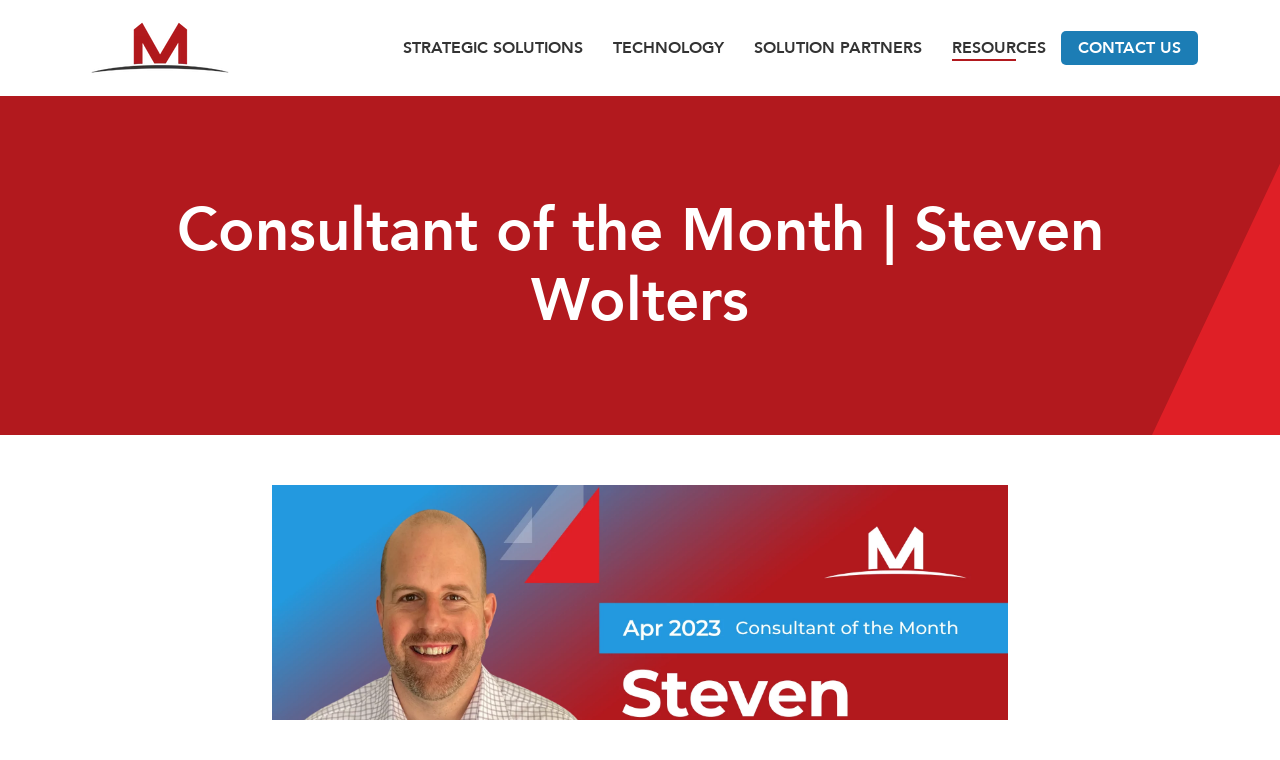

--- FILE ---
content_type: text/html; charset=UTF-8
request_url: https://www.maxwellhca.com/resources/consultant-of-the-month-steven-wolters
body_size: 10394
content:
<!DOCTYPE html>
<html lang="en">
    <head>
        <meta charset="utf-8">
        <meta http-equiv="X-UA-Compatible" content="IE=edge,chrome=1">
        <meta name="viewport" content="initial-scale=1.0">

	    <link href="/packages/mha_theme/themes/maxwell/css/main.css?v=1730818680" rel="stylesheet">

        
<title>Consultant of the Month: Steven Wolters | Maxwell HCA</title>

<meta http-equiv="content-type" content="text/html; charset=UTF-8">
<meta name="description" content="At the beginning of each month, we take time to reflect on successful efforts in past projects, looking specifically at processes and decisions that contributed to the MHA Difference. Around this time, we touch base with our senior leadership team to nominate a specific consultant who went above and beyond in their work, representing MHA in light of excellence as they help the team and clients reach new levels of success. With MHA’s vast roster of industry-leading experts, this is no easy feat. Yet, after careful consideration, the team named Steve Wolters as Consultant of the Month for April!">
<meta name="generator" content="Concrete CMS">
<meta name="msapplication-TileImage" content="https://www.maxwellhca.com/application/files/2017/2563/1521/MHA_Windows_Thumbnail.png">
<meta name="theme-color" content="rgb(255, 255, 255)">
<link rel="shortcut icon" href="https://www.maxwellhca.com/application/files/3216/5523/0917/favicon.ico" type="image/x-icon">
<link rel="icon" href="https://www.maxwellhca.com/application/files/3216/5523/0917/favicon.ico" type="image/x-icon">
<link rel="apple-touch-icon" href="https://www.maxwellhca.com/application/files/2717/2563/1521/MHA_iPhone_Thumbnail.png">
<link rel="canonical" href="https://www.maxwellhca.com/resources/consultant-of-the-month-steven-wolters">
<script type="text/javascript">
    var CCM_DISPATCHER_FILENAME = "/index.php";
    var CCM_CID = 535;
    var CCM_EDIT_MODE = false;
    var CCM_ARRANGE_MODE = false;
    var CCM_IMAGE_PATH = "/concrete/images";
    var CCM_APPLICATION_URL = "https://www.maxwellhca.com";
    var CCM_REL = "";
    var CCM_ACTIVE_LOCALE = "en_US";
    var CCM_USER_REGISTERED = false;
</script>

<script type="text/javascript" src="/concrete/js/jquery.js?ccm_nocache=2b7d1baee4aa16acf0c4fa85a121b7b1edc22682"></script>
<link href="/packages/mha_theme/css/mmenu.css?ccm_nocache=a067e168b8bffa9cde947d18048a51d7926d5384" rel="stylesheet" type="text/css" media="all">
<link href="/packages/mha_theme/css/mmenu.pagedim.css?ccm_nocache=a067e168b8bffa9cde947d18048a51d7926d5384" rel="stylesheet" type="text/css" media="all">
<link href="/packages/mha_theme/css/mmenu.positioning.css?ccm_nocache=a067e168b8bffa9cde947d18048a51d7926d5384" rel="stylesheet" type="text/css" media="all">
<link href="/concrete/css/features/basics/frontend.css?ccm_nocache=2b7d1baee4aa16acf0c4fa85a121b7b1edc22682" rel="stylesheet" type="text/css" media="all">
<link href="/concrete/css/features/navigation/frontend.css?ccm_nocache=2b7d1baee4aa16acf0c4fa85a121b7b1edc22682" rel="stylesheet" type="text/css" media="all">
<link href="/concrete/css/fontawesome/all.css?ccm_nocache=2b7d1baee4aa16acf0c4fa85a121b7b1edc22682" rel="stylesheet" type="text/css" media="all">
<link href="/concrete/css/features/social/frontend.css?ccm_nocache=2b7d1baee4aa16acf0c4fa85a121b7b1edc22682" rel="stylesheet" type="text/css" media="all">
<link href="/concrete/css/features/imagery/frontend.css?ccm_nocache=2b7d1baee4aa16acf0c4fa85a121b7b1edc22682" rel="stylesheet" type="text/css" media="all">
<!-- Google Tag Manager -->
<script>(function(w,d,s,l,i){w[l]=w[l]||[];w[l].push({'gtm.start':
new Date().getTime(),event:'gtm.js'});var f=d.getElementsByTagName(s)[0],
j=d.createElement(s),dl=l!='dataLayer'?'&l='+l:'';j.async=true;j.src=
'https://www.googletagmanager.com/gtm.js?id='+i+dl;f.parentNode.insertBefore(j,f);
})(window,document,'script','dataLayer','GTM-58674PX');</script>
<!-- End Google Tag Manager -->
        <script src="https://kit.fontawesome.com/ba839ca55c.js" crossorigin="anonymous"></script>
        <script type="text/javascript" src="/packages/mha_theme/themes/maxwell/js/main.js?v=1721246123"></script>
        <script nomodule>window.MSInputMethodContext && document.documentMode && document.write('<link rel="stylesheet" href="/packages/mha_theme/themes/maxwell/css/bootstrap-ie11.min.css"><script src="https://cdn.jsdelivr.net/combine/npm/bootstrap@5.0.0-beta2/dist/js/bootstrap.bundle.min.js,npm/ie11-custom-properties@4,npm/element-qsa-scope@1"><\/script><script crossorigin="anonymous" src="https://polyfill.io/v3/polyfill.min.js?features=default%2CNumber.parseInt%2CNumber.parseFloat%2CArray.prototype.find%2CArray.prototype.includes"><\/script>');</script>
    </head>
    <body>        
        <div id="page-body-wrap" class="ccm-page ccm-page-id-535 page-type-resource page-template-resource consultant-of-the-month-steven-wolters">
            <a class="visually-hidden-focusable" href="#main-content">Skip to main content</a>
            <header class="header">
                <div class="container">
                    <div class="row d-flex justify-content-between align-items-center">
                        <div class="col-6 col-lg-auto">
                            <div class="logo">
                                

    <a href="https://maxwelltec.com"><img src="/application/files/4216/5730/6305/logo.webp" alt="" width="156" height="56" class="ccm-image-block img-fluid bID-12610"></a>

                            </div>
                        </div>
                        <div class="col-auto justify-content-end main-nav-wrapper">
                            <nav class="d-none d-lg-flex main-nav">
                                

    <ul class="nav"><li class="nav-home"><a href="https://www.maxwellhca.com/" target="_self" class="nav-home">Home</a></li><li class=""><a href="https://www.maxwellhca.com/strategic-solutions" target="_self" class="">Strategic Solutions</a></li><li class=""><a href="https://www.maxwellhca.com/technology" target="_self" class="">Technology</a></li><li class=""><a href="https://www.maxwellhca.com/our-partners" target="_self" class="">Solution Partners</a></li><li class="nav-path-selected"><a href="https://www.maxwellhca.com/resources" target="_self" class="nav-path-selected">Resources</a></li><li class="contact-btn"><a href="https://www.maxwellhca.com/contact-us" target="_self" class="contact-btn">Contact Us</a></li></ul>
                            </nav>
                            <nav class="d-flex d-lg-none main-nav">
                                <ul>
                                    <li>
                                        <a href="#mobile-nav" title="Menu" class="mobile-menu-trigger">
                                            <svg width="20" height="12" viewbox="0 0 20 12" fill="none" xmlns="http://www.w3.org/2000/svg">
                                                <rect y="0.399902" width="20" height="1.6" rx="0.8" fill="#8B191D"></rect>
                                                <rect y="5.19995" width="20" height="1.6" rx="0.8" fill="#8B191D"></rect>
                                                <rect y="10" width="20" height="1.6" rx="0.8" fill="#8B191D"></rect>
                                            </svg>
                                        </a>
                                    </li>
                                </ul>
                            </nav>
                        </div>
                    </div>
                </div>
            </header>

<div class="hero-wrapper resource">
    

    
<div class="hero-content-wrapper">
    <div class="hero-content">
        <div class="container">
            <div class="row d-flex justify-content-center">
                <div class="col-12">
                    

    <h1 class="ccm-block-page-title page-title">Consultant of the Month | Steven Wolters</h1>
                </div>
            </div>
        </div>
    </div>
</div>



        <div id="spacer-997789369" class="spacer"></div>

    <style type="text/css">
        #spacer-997789369 {
            display: block;
            width: 100%;
            height: 50px;
        }
        @media only screen and (min-width: 768px) and (max-width: 991px)  {
            #spacer-997789369 {
                height: 50px;
            }
        }
        @media only screen and (min-width: 992px)  {
            #spacer-997789369 {
                height: 50px;
            }
        }
    </style>



    
<div class="container">
    <div class="row d-flex justify-content-center">
        <div class="col-12 col-lg-10 col-xl-8">
            

    <picture><!--[if IE 9]><video style='display: none;'><![endif]--><!--[if IE 9]></video><![endif]--><img src="/application/files/1116/8132/3476/Steven_Wolters_COM.webp" alt='" "' width="2240" height="1260" class="ccm-image-block img-fluid bID-5975"></picture>

        </div>
    </div>
</div>



    
<div class="container">
    <div class="row d-flex justify-content-center">
        <div class="col-12 col-lg-10 col-xl-8">
            

        <div id="spacer-1992914837" class="spacer"></div>

    <style type="text/css">
        #spacer-1992914837 {
            display: block;
            width: 100%;
            height: 25px;
        }
        @media only screen and (min-width: 768px) and (max-width: 991px)  {
            #spacer-1992914837 {
                height: 25px;
            }
        }
        @media only screen and (min-width: 992px)  {
            #spacer-1992914837 {
                height: 25px;
            }
        }
    </style>



    
<div class="ccm-block-share-this-page">
    <ul class="list-inline">
            <li>
            <a href="https://www.linkedin.com/shareArticle?mini-true&amp;url=https%3A%2F%2Fwww.maxwellhca.com%2Fresources%2Fconsultant-of-the-month-steven-wolters&amp;title=Consultant+of+the+Month+%7C+Steven+Wolters" target="_blank" rel="noopener noreferrer" aria-label="LinkedIn"><i class="fab fa-linkedin" aria-hidden="true" title="LinkedIn"></i></a>
        </li>
            <li>
            <a href="https://www.facebook.com/sharer/sharer.php?u=https%3A%2F%2Fwww.maxwellhca.com%2Fresources%2Fconsultant-of-the-month-steven-wolters" target="_blank" rel="noopener noreferrer" aria-label="Facebook"><i class="fab fa-facebook" aria-hidden="true" title="Facebook"></i></a>
        </li>
            <li>
            <a href="https://twitter.com/intent/tweet?url=https%3A%2F%2Fwww.maxwellhca.com%2Fresources%2Fconsultant-of-the-month-steven-wolters" target="_blank" rel="noopener noreferrer" aria-label="X"><svg width="16" height="16" viewbox="0 0 300 300" version="1.1" xmlns="http://www.w3.org/2000/svg"><path fill="currentColor" d="M178.57 127.15 290.27 0h-26.46l-97.03 110.38L89.34 0H0l117.13 166.93L0 300.25h26.46l102.4-116.59 81.8 116.59h89.34M36.01 19.54H76.66l187.13 262.13h-40.66"></path></svg></a>
        </li>
            <li>
            <a href="/cdn-cgi/l/email-protection#[base64]" target="_blank" rel="noopener noreferrer" aria-label="Email"><i class="fas fa-envelope" aria-hidden="true" title="Email"></i></a>
        </li>
        </ul>
</div>



    <div class="row"><div class="col-md-7">

    <div class="row"><div class="col-md-12">

    <p class="ccm-block-page-attribute-display-wrapper"><span class="ccm-block-page-attribute-display-title">Author: </span>Harper Dion</p>
</div></div>
</div><div class="col-md-5">

    <p class="ccm-block-page-attribute-display-wrapper"><span class="ccm-block-page-attribute-display-title">Posted Date: </span>April 14, 2023</p>
</div></div>


    <p><meta charset="UTF-8"></p>

<p><meta charset="UTF-8"></p>

<p paraeid="{da691e12-920d-4dab-9d8b-97ee4541889c}{182}" paraid="201128048">At the beginning of each month, we take time to reflect on successful efforts in past projects, looking specifically at processes and decisions that contributed to the MHA Difference. Around this time, we touch base with our senior leadership team to nominate a specific consultant who went above and beyond in their work, representing MHA in light of excellence as they help the team and clients reach new levels of success. With MHA’s vast roster of industry-leading experts, this is no easy feat. Yet, after careful consideration, the team named Steve Wolters as Consultant of the Month for April!  </p>

<p paraeid="{da691e12-920d-4dab-9d8b-97ee4541889c}{222}" paraid="124636136">Steve joined MHA in October of 2021 as a consultant focusing on implementations and staff support. In addition, Steve provides expert assistance with Help Desk and Staff Augmentation. “Steve is wonderful to work with. He brings a willingness to learn the job, which results in timely and creative solutions to any issue,” said Director of Quality and Regulatory Compliance at MHA, Kimberly Mulquin-Shumway about Steve’s contributions on site. “His dedication to success on the job is impressive; we know clients are well prepared with Steve nearby,” said Mulquin-Shumway.  </p>

<p paraeid="{74c02fef-2e03-415d-a0d8-a35e6391c36e}{21}" paraid="1668352053"><strong>Background</strong> </p>

<p paraeid="{74c02fef-2e03-415d-a0d8-a35e6391c36e}{31}" paraid="771729040">Steve is from Grand Rapids, Michigan where he enjoys spending time outdoors, hunting, fishing, and relaxing with his wife, two children, and the family pets. Prior to working for MHA, Steve spent a decade in the hospice sector as a bereavement and spiritual care specialist, providing support to families in need. After receiving his MBA, Steve sought opportunities to further expand his skillset in the post-acute industry. Cultivating his strengths towards the business side of post-acute, Steve found MHA.  Throughout his experience, his knowledge has grown exponentially, allowing for a wider range of responsibilities while giving him more free time with his family.  </p>

<p paraeid="{74c02fef-2e03-415d-a0d8-a35e6391c36e}{107}" paraid="552054962"><strong>MHA Experience </strong> </p>

<p paraeid="{74c02fef-2e03-415d-a0d8-a35e6391c36e}{117}" paraid="1161715275">As an MHA Consultant, Steve specializes in implementations and integration support. This responsibility allows him to draw from his prior experience in the hospice field while assisting agencies in increasing productivity and success. Throughout his job, Steve enjoys the opportunity to work with a tightly knit team while actively improving processes and satisfaction for clients.   </p>

<p paraeid="{74c02fef-2e03-415d-a0d8-a35e6391c36e}{131}" paraid="1630874169">Steve’s favorite MHA core values are both “EQ over IQ”, and “Team First”, as he says they are things he has actively tried to pursue in his own career and life. Steve believes these values build on each other, and being surrounded by like-minded people has increased his sense of teamwork, satisfaction, and success throughout his time at MHA.  </p>

<p paraeid="{74c02fef-2e03-415d-a0d8-a35e6391c36e}{169}" paraid="1435343982">We asked Steve what his favorite part of working with MHA is and he said: “MHA has provided me an outlet to increase my knowledge while using my experience to actively improve the lives of agency employees. I feel like I have acquired a wealth of knowledge while working alongside some of the industry’s best.”  </p>

<p paraeid="{74c02fef-2e03-415d-a0d8-a35e6391c36e}{199}" paraid="527575978">We’re glad to have you, Steve! Keep up the great work and congratulations on your nomination! </p>

<p> </p>

        </div>
    </div>
</div>

</div>

<main id="main-content" class="main-content">
    

<div class="container"><div class="row"><div class="col-md-12">    <div class="row"><div class="col-md-12">

    <p style="text-align: center;"><a class="btn-solid-blue" href="https://www.maxwellhca.com/careers" target="_self">BECOME AN MHA ROCKSTAR</a></p>



        <div id="spacer-773030938" class="spacer"></div>

    <style type="text/css">
        #spacer-773030938 {
            display: block;
            width: 100%;
            height: 30px;
        }
        @media only screen and (min-width: 768px) and (max-width: 991px)  {
            #spacer-773030938 {
                height: 30px;
            }
        }
        @media only screen and (min-width: 992px)  {
            #spacer-773030938 {
                height: 50px;
            }
        }
    </style>



    
<div class="ccm-block-next-previous">
            <div class="previous-link">
            <a href="https://www.maxwellhca.com/resources/unraveling-the-fy2024-hospice-payment-rate-update-proposed-rule">&lt;<span class="d-none d-md-inline"> Previous Resource</span></a>
        </div>
                <div class="parent-link">
            <a href="https://www.maxwellhca.com/resources">Back to Resources</a>
        </div>
                <div class="next-link">
            <a href="https://www.maxwellhca.com/resources/mha-corner-podcast-ep14"><span class="d-none d-md-inline">Next Resource </span>&gt;</a>
        </div>
        </div>



        <div id="spacer-1640737289" class="spacer"></div>

    <style type="text/css">
        #spacer-1640737289 {
            display: block;
            width: 100%;
            height: 50px;
        }
        @media only screen and (min-width: 768px) and (max-width: 991px)  {
            #spacer-1640737289 {
                height: 50px;
            }
        }
        @media only screen and (min-width: 992px)  {
            #spacer-1640737289 {
                height: 75px;
            }
        }
    </style>

</div></div>
</div></div></div></main>

            <footer class="footer">
                <div class="footer-main">
                    <div class="container">
                        <div class="row d-flex align-items-center">
                            <div class="col-12 col-lg-4 col-xl-3">
                                <div class="footer-nav">
                                    

    <ul>
	<li><a href="https://maxwelltec.com/careers">Careers</a></li>
	<li><a href="https://maxwelltec.com/events">Events</a></li>
	<li><a href="https://maxwelltec.com/about-us">About Us</a></li>
	<li><a href="https://maxwelltec.com/contact-us">Contact Us</a></li>
	<li><a href="https://maxwelltec.com/request-a-demo">Schedule a Demo</a></li>
</ul>

                                </div>
                            </div>
                            <div class="col-12 col-lg-4 col-xl-6">
                                <div class="footer-logo">
                                    

    <a href="https://maxwelltec.com" target="_blank" rel="noopener noreferrer"><img src="/application/files/1116/5530/8676/logo-footer.webp" alt="" width="351" height="207" class="ccm-image-block img-fluid bID-12608" title="Maxwell Healthcare Associates"></a>

                                </div>
                            </div>
                            <div class="col-12 col-lg-4 col-xl-3">
                                <div class="footer-contact">
                                    

    <ul>
    <li><a href="/cdn-cgi/l/email-protection#8ae3e4ece5cae7ebf2fdefe6e6feefe9a4e9e5e7"><svg width="27" height="22" viewbox="0 0 27 22" fill="none" xmlns="http://www.w3.org/2000/svg"><path d="M22.95 0H4.05C2.97587 0 1.94574 0.423103 1.18622 1.17623C0.426695 1.92936 0 2.95082 0 4.0159V17.4022C0 18.4673 0.426695 19.4888 1.18622 20.2419C1.94574 20.995 2.97587 21.4181 4.05 21.4181H22.95C24.0241 21.4181 25.0543 20.995 25.8138 20.2419C26.5733 19.4888 27 18.4673 27 17.4022V4.0159C27 2.95082 26.5733 1.92936 25.8138 1.17623C25.0543 0.423103 24.0241 0 22.95 0ZM22.3965 2.67727L14.4585 10.5484C14.333 10.6739 14.1837 10.7735 14.0192 10.8414C13.8547 10.9094 13.6782 10.9444 13.5 10.9444C13.3218 10.9444 13.1453 10.9094 12.9808 10.8414C12.8163 10.7735 12.667 10.6739 12.5415 10.5484L4.6035 2.67727H22.3965ZM24.3 17.4022C24.3 17.7573 24.1578 18.0978 23.9046 18.3488C23.6514 18.5998 23.308 18.7409 22.95 18.7409H4.05C3.69196 18.7409 3.34858 18.5998 3.09541 18.3488C2.84223 18.0978 2.7 17.7573 2.7 17.4022V4.56474L10.638 12.4359C11.3974 13.188 12.4267 13.6104 13.5 13.6104C14.5733 13.6104 15.6026 13.188 16.362 12.4359L24.3 4.56474V17.4022Z" fill="white"></path></svg><span class="__cf_email__" data-cfemail="5b32353d341b363a232c3e37372f3e3875383436">[email&#160;protected]</span></a></li>

      <li><a href="tel:+18666012642"><svg width="27" height="28" viewbox="0 0 27 28" fill="none" xmlns="http://www.w3.org/2000/svg">
        <path d="M23.5149 15.3395C23.2177 15.3395 22.907 15.2457 22.6098 15.1787C22.0085 15.0454 21.4172 14.8709 20.8402 14.6564C20.2136 14.4303 19.5247 14.442 18.9063 14.6893C18.2878 14.9366 17.7834 15.4019 17.4902 15.9958L17.193 16.612C15.8811 15.8742 14.6691 14.974 13.5863 13.933C12.5365 12.8593 11.6286 11.6576 10.8846 10.3567L11.506 10.0754C12.1049 9.78464 12.5742 9.28451 12.8236 8.67126C13.073 8.058 13.0848 7.37496 12.8568 6.75357C12.6423 6.1763 12.4663 5.58567 12.33 4.98549C12.2625 4.69081 12.2084 4.38273 12.1679 4.08805C12.0039 3.14457 11.5055 2.29016 10.7625 1.67869C10.0196 1.06723 9.08085 0.73889 8.11542 0.752809H4.04942C3.47835 0.752067 2.91358 0.871013 2.39211 1.10185C1.87065 1.33269 1.40428 1.6702 1.02356 2.09226C0.634958 2.52578 0.345604 3.03758 0.175383 3.5925C0.00516268 4.14742 -0.0418895 4.7323 0.0374592 5.30696C0.771753 10.882 3.34052 16.061 7.34544 20.041C11.3592 24.0122 16.5822 26.5593 22.2046 27.2874C22.3799 27.3007 22.556 27.3007 22.7314 27.2874C23.7275 27.2889 24.6893 26.9265 25.433 26.2694C25.8587 25.8919 26.1991 25.4295 26.4319 24.9124C26.6647 24.3953 26.7846 23.8353 26.7839 23.2691V19.2507C26.7766 18.3252 26.4473 17.4305 25.8517 16.7179C25.2561 16.0053 24.4307 15.5184 23.5149 15.3395ZM24.1768 23.3762C24.1763 23.5631 24.1364 23.7479 24.0597 23.9186C23.9829 24.0893 23.8709 24.2422 23.731 24.3674C23.5829 24.5012 23.4068 24.6006 23.2152 24.6585C23.0236 24.7164 22.8214 24.7314 22.6233 24.7023C17.5824 24.0495 12.8977 21.7715 9.29064 18.2193C5.68051 14.6396 3.36324 9.97813 2.69859 4.9587C2.66925 4.76225 2.68432 4.56178 2.74273 4.37182C2.80114 4.18186 2.90141 4.00715 3.0363 3.86035C3.16412 3.71991 3.32048 3.60791 3.49511 3.53172C3.66973 3.45553 3.85865 3.41688 4.04942 3.41832H8.10191C8.41417 3.41076 8.71942 3.51073 8.96571 3.70122C9.21201 3.89171 9.38411 4.16094 9.45274 4.4631C9.45274 4.82475 9.57431 5.1998 9.65536 5.56145C9.81148 6.26314 10.0192 6.95257 10.2767 7.62421L8.38558 8.50826C8.06052 8.65622 7.80791 8.92597 7.68315 9.25835C7.54804 9.58446 7.54804 9.95023 7.68315 10.2763C9.62726 14.4056 12.9747 17.7248 17.139 19.6525C17.4678 19.7865 17.8367 19.7865 18.1656 19.6525C18.5008 19.5288 18.7728 19.2783 18.922 18.956L19.7731 17.0808C20.47 17.3328 21.183 17.5386 21.9074 17.6969C22.2586 17.7773 22.6368 17.8443 23.0015 17.8978C23.3063 17.9659 23.5778 18.1365 23.7699 18.3808C23.962 18.625 24.0628 18.9277 24.0552 19.2373L24.1768 23.3762ZM16.2069 0.605469C15.8962 0.605469 15.572 0.605469 15.2613 0.605469C14.903 0.635665 14.5715 0.805745 14.3397 1.07829C14.108 1.35084 13.9948 1.70353 14.0253 2.05878C14.0557 2.41402 14.2273 2.74272 14.5021 2.97257C14.777 3.20241 15.1327 3.31458 15.4909 3.28438H16.2069C18.3565 3.28438 20.418 4.1311 21.938 5.63828C23.4579 7.14546 24.3119 9.18964 24.3119 11.3211C24.3119 11.5622 24.3119 11.7899 24.3119 12.031C24.2819 12.3844 24.3945 12.7351 24.6249 13.0063C24.8554 13.2775 25.1848 13.447 25.5411 13.4776H25.6492C25.9873 13.479 26.3137 13.3545 26.5638 13.1289C26.8139 12.9032 26.9696 12.5927 27 12.2587C27 11.9507 27 11.6292 27 11.3211C27 8.48147 25.8633 5.75793 23.8396 3.74874C21.8159 1.73955 19.0706 0.609018 16.2069 0.605469ZM18.9085 11.3211C18.9085 11.6764 19.0509 12.0171 19.3042 12.2682C19.5575 12.5194 19.9011 12.6606 20.2594 12.6606C20.6176 12.6606 20.9612 12.5194 21.2145 12.2682C21.4679 12.0171 21.6102 11.6764 21.6102 11.3211C21.6102 9.90013 21.0409 8.53735 20.0276 7.53256C19.0143 6.52777 17.6399 5.96329 16.2069 5.96329C15.8486 5.96329 15.505 6.10441 15.2517 6.35561C14.9984 6.6068 14.8561 6.9475 14.8561 7.30275C14.8561 7.65799 14.9984 7.99869 15.2517 8.24988C15.505 8.50108 15.8486 8.6422 16.2069 8.6422C16.9234 8.6422 17.6106 8.92444 18.1172 9.42684C18.6239 9.92923 18.9085 10.6106 18.9085 11.3211Z" fill="white"></path>
      </svg>866-601-2642</a></li>
  <li class="social">
    <ul>
      <li>
        <a href="https://www.linkedin.com/company/maxwelltec" target="blank" title="LinkedIn">
          <svg width="27" height="27" viewbox="0 0 27 27" fill="none" xmlns="http://www.w3.org/2000/svg">
            <path d="M25.0035 0.166203H1.99648C1.73786 0.162663 1.48106 0.20937 1.24076 0.303657C1.00045 0.397944 0.781347 0.537964 0.595952 0.71572C0.410557 0.893477 0.262505 1.10549 0.160251 1.33965C0.0579962 1.5738 0.00354259 1.82552 0 2.08042V25.0243C0.00354259 25.2792 0.0579962 25.5309 0.160251 25.7651C0.262505 25.9992 0.410557 26.2112 0.595952 26.389C0.781347 26.5667 1.00045 26.7068 1.24076 26.801C1.48106 26.8953 1.73786 26.942 1.99648 26.9385H25.0035C25.2621 26.942 25.5189 26.8953 25.7592 26.801C25.9995 26.7068 26.2187 26.5667 26.404 26.389C26.5894 26.2112 26.7375 25.9992 26.8397 25.7651C26.942 25.5309 26.9965 25.2792 27 25.0243V2.08042C26.9965 1.82552 26.942 1.5738 26.8397 1.33965C26.7375 1.10549 26.5894 0.893477 26.404 0.71572C26.2187 0.537964 25.9995 0.397944 25.7592 0.303657C25.5189 0.20937 25.2621 0.162663 25.0035 0.166203ZM8.18964 22.5746H4.11519V10.5271H8.18964V22.5746ZM6.15241 8.84043C5.5905 8.84043 5.05159 8.62042 4.65426 8.2288C4.25692 7.83717 4.0337 7.30602 4.0337 6.75219C4.0337 6.19835 4.25692 5.6672 4.65426 5.27558C5.05159 4.88396 5.5905 4.66395 6.15241 4.66395C6.45079 4.6306 6.75296 4.65974 7.03912 4.74946C7.32528 4.83919 7.58898 4.98748 7.81296 5.18462C8.03695 5.38176 8.21616 5.6233 8.33886 5.89344C8.46156 6.16358 8.52499 6.45621 8.52499 6.75219C8.52499 7.04816 8.46156 7.3408 8.33886 7.61093C8.21616 7.88107 8.03695 8.12262 7.81296 8.31976C7.58898 8.5169 7.32528 8.66518 7.03912 8.75491C6.75296 8.84464 6.45079 8.87378 6.15241 8.84043ZM22.8848 22.5746H18.8104V16.1091C18.8104 14.4894 18.2264 13.4319 16.746 13.4319C16.2878 13.4352 15.8417 13.5768 15.4677 13.8377C15.0938 14.0986 14.8099 14.4662 14.6544 14.891C14.5481 15.2056 14.5021 15.5369 14.5186 15.8682V22.5612H10.4442C10.4442 22.5612 10.4442 11.6114 10.4442 10.5137H14.5186V12.2137C14.8887 11.5807 15.4271 11.0592 16.0756 10.7054C16.7242 10.3516 17.4584 10.1788 18.1992 10.2058C20.9155 10.2058 22.8848 11.9326 22.8848 15.6406V22.5746Z" fill="white"></path>
          </svg>
        </a>
      </li>
      <li>
        <a href="https://x.com/Maxwell_TEC" target="blank" title="Twitter">
            <svg xmlns="http://www.w3.org/2000/svg" height="28" viewbox="0 0 512 512">
                <path d="M389.2 48h70.6L305.6 224.2 487 464H345L233.7 318.6 106.5 464H35.8L200.7 275.5 26.8 48H172.4L272.9 180.9 389.2 48zM364.4 421.8h39.1L151.1 88h-42L364.4 421.8z" fill="white"></path>
            </svg>
        </a>
      </li>
      <li>
        <a href="https://www.facebook.com/MaxwellTEC" target="blank" title="Facebook">
          <svg width="27" height="27" viewbox="0 0 27 27" fill="none" xmlns="http://www.w3.org/2000/svg">
            <path d="M25.515 0.166016H1.485C1.09115 0.166016 0.713438 0.321153 0.434947 0.5973C0.156455 0.873447 0 1.24798 0 1.63851V25.4662C0 25.6596 0.0384108 25.851 0.113039 26.0297C0.187667 26.2083 0.297052 26.3707 0.434947 26.5074C0.572842 26.6441 0.736547 26.7526 0.916715 26.8266C1.09688 26.9006 1.28999 26.9387 1.485 26.9387H14.418V16.5643H10.908V12.5484H14.418V9.53645C14.3453 8.82933 14.4295 8.11499 14.6647 7.44355C14.8999 6.7721 15.2803 6.15981 15.7794 5.64961C16.2785 5.13941 16.8841 4.74366 17.5538 4.49012C18.2235 4.23658 18.941 4.13139 19.656 4.18192C20.7067 4.1755 21.757 4.22914 22.8015 4.34255V7.95686H20.655C18.954 7.95686 18.63 8.76004 18.63 9.92465V12.5082H22.68L22.1535 16.5241H18.63V26.9387H25.515C25.71 26.9387 25.9031 26.9006 26.0833 26.8266C26.2635 26.7526 26.4272 26.6441 26.5651 26.5074C26.7029 26.3707 26.8123 26.2083 26.887 26.0297C26.9616 25.851 27 25.6596 27 25.4662V1.63851C27 1.44514 26.9616 1.25366 26.887 1.07501C26.8123 0.896361 26.7029 0.734034 26.5651 0.5973C26.4272 0.460566 26.2635 0.352103 26.0833 0.278103C25.9031 0.204103 25.71 0.166016 25.515 0.166016Z" fill="white"></path>
          </svg>
         </a>  
      </li>
    </ul>
  </li>
      <li><img alt="Veteran Owned Business" src="/application/files/5516/6188/3024/VOB_Icon.webp" style="height: 45px; width: 177px;"></li>
</ul>
                                </div>
                            </div>
                        </div>
                    </div>
                </div>
                <div class="footer-copyright">
                    <div class="container">
                        <div class="row">
                            <div class="col-12">
                                <ul>
                                    <li>© 2026 MHA</li>
                                    <li>All Rights Reserved</li>
                                    <li><a href="/privacy-policy">Privacy Policy</a></li>
                                </ul>
                            </div>
                        </div>
                    </div>
                </div>
            </footer>
        </div>

        <nav id="mobile-nav" class="mobile-nav">
            

    <ul class="nav"><li class=""><a href="https://www.maxwellhca.com/" target="_self" class="">Home</a></li><li class=""><a href="https://www.maxwellhca.com/strategic-solutions" target="_self" class="">Strategic Solutions</a></li><li class="nav-dropdown"><span class="nav-dropdown">Technology</span><ul><li class="nav-dropdown"><a href="https://www.maxwellhca.com/technology" target="_self" aria-label="Technology" class="nav-dropdown">Overview</a></li><li class=""><a href="https://www.maxwellhca.com/technology/notifynana" target="_self" class="">NOTIFYnana</a></li><li class=""><a href="https://www.maxwellhca.com/technology/nanaconnect" target="_self" class="">nanaCONNECT</a></li><li class="nav-dropdown"><span class="nav-dropdown">nanaBEREAVEMENT</span><ul><li class="nav-dropdown"><a href="https://www.maxwellhca.com/technology/nanabereavement" target="_self" aria-label="nanaBEREAVEMENT" class="nav-dropdown">Overview</a></li><li class=""><a href="https://www.maxwellhca.com/technology/nanabereavement/bereavement-coordinators-and-teams" target="_self" class="">Bereavement Coordinators &amp; Teams</a></li><li class=""><a href="https://www.maxwellhca.com/technology/nanabereavement/administrators-and-leadership" target="_self" class="">Administrators &amp; Leadership</a></li><li class=""><a href="https://www.maxwellhca.com/technology/nanabereavement/grieving-individuals" target="_self" class="">Grieving Individuals</a></li></ul></li><li class=""><a href="https://www.maxwellhca.com/technology/caregiver-accelerator" target="_self" class="">Caregiver Accelerator</a></li></ul></li><li class="nav-dropdown"><span class="nav-dropdown">Solution Partners</span><ul><li class="nav-dropdown"><a href="https://www.maxwellhca.com/our-partners" target="_self" aria-label="Solution Partners" class="nav-dropdown">Overview</a></li><li class=""><a href="https://www.maxwellhca.com/our-partners/qapi-plus" target="_self" class="">QAPIplus</a></li><li class=""><a href="https://www.maxwellhca.com/our-partners/forcura" target="_self" class="">Forcura</a></li><li class=""><a href="https://www.maxwellhca.com/our-partners/nvoq" target="_self" class="">nVoq</a></li><li class=""><a href="https://www.maxwellhca.com/our-partners/healthrev-partners" target="_self" class="">HealthRev Partners</a></li><li class=""><a href="https://www.maxwellhca.com/our-partners/medalogix" target="_self" class="">Medalogix</a></li><li class=""><a href="https://www.maxwellhca.com/our-partners/trella-health" target="_self" class="">Trella Health</a></li><li class=""><a href="https://www.maxwellhca.com/our-partners/element5" target="_self" class="">Element5</a></li><li class=""><a href="https://www.maxwellhca.com/our-partners/hospi" target="_self" class="">Hospi</a></li><li class=""><a href="https://www.maxwellhca.com/our-partners/katana-safety" target="_self" class="">KATANA Safety</a></li><li class=""><a href="https://www.maxwellhca.com/our-partners/levo" target="_self" class="">Levo</a></li></ul></li><li class="nav-path-selected"><a href="https://www.maxwellhca.com/resources" target="_self" class="nav-path-selected">Resources</a></li><li class="contact-btn"><a href="https://www.maxwellhca.com/contact-us" target="_self" class="contact-btn">Contact Us</a></li></ul>
        </nav>

        <!-- Google Tag Manager (noscript) -->
<noscript><iframe src="https://www.googletagmanager.com/ns.html?id=GTM-58674PX" height="0" width="0" style="display:none;visibility:hidden"></iframe></noscript>
<!-- End Google Tag Manager (noscript) --><script data-cfasync="false" src="/cdn-cgi/scripts/5c5dd728/cloudflare-static/email-decode.min.js"></script><script type="text/javascript" src="/concrete/js/bootstrap.js?ccm_nocache=dba58f538fccb99c4fc67148e821d584e45937f4"></script>
<script type="text/javascript" src="/packages/mha_theme/js/equal-height.js?ccm_nocache=a067e168b8bffa9cde947d18048a51d7926d5384"></script>
<script type="text/javascript" src="/packages/mha_theme/js/imagesloaded.pkgd.min.js?ccm_nocache=a067e168b8bffa9cde947d18048a51d7926d5384"></script>
<script type="text/javascript" src="/packages/mha_theme/js/mmenu.js?ccm_nocache=a067e168b8bffa9cde947d18048a51d7926d5384"></script>
<script type="text/javascript" src="/packages/mha_theme/js/mmenu.polyfills.js?ccm_nocache=a067e168b8bffa9cde947d18048a51d7926d5384"></script>
<script type="text/javascript" src="/packages/mha_theme/js/mmenu-init.js?ccm_nocache=a067e168b8bffa9cde947d18048a51d7926d5384"></script>
<script type="text/javascript" src="/concrete/js/features/navigation/frontend.js?ccm_nocache=2b7d1baee4aa16acf0c4fa85a121b7b1edc22682"></script>
<script type="text/javascript" src="/concrete/js/features/imagery/frontend.js?ccm_nocache=2b7d1baee4aa16acf0c4fa85a121b7b1edc22682"></script>
    <script defer src="https://static.cloudflareinsights.com/beacon.min.js/vcd15cbe7772f49c399c6a5babf22c1241717689176015" integrity="sha512-ZpsOmlRQV6y907TI0dKBHq9Md29nnaEIPlkf84rnaERnq6zvWvPUqr2ft8M1aS28oN72PdrCzSjY4U6VaAw1EQ==" data-cf-beacon='{"version":"2024.11.0","token":"409f9c58de5c441b977af5b9aa602c71","r":1,"server_timing":{"name":{"cfCacheStatus":true,"cfEdge":true,"cfExtPri":true,"cfL4":true,"cfOrigin":true,"cfSpeedBrain":true},"location_startswith":null}}' crossorigin="anonymous"></script>
</body>
</html>


--- FILE ---
content_type: application/javascript;charset=utf-8
request_url: https://js.hs-scripts.com/47375101.js
body_size: 257
content:
// HubSpot Script Loader. Please do not block this resource. See more: http://hubs.ly/H0702_H0

!function(e,t){if(!document.getElementById(e)){var c=document.createElement("script");c.src="https://js-na2.hs-analytics.net/analytics/1768683900000/47375101.js",c.type="text/javascript",c.id=e;var n=document.getElementsByTagName("script")[0];n.parentNode.insertBefore(c,n)}}("hs-analytics");
!function(t,e,r){if(!document.getElementById(t)){var n=document.createElement("script");for(var a in n.src="https://js-na2.hsadspixel.net/fb.js",n.type="text/javascript",n.id=t,r)r.hasOwnProperty(a)&&n.setAttribute(a,r[a]);var i=document.getElementsByTagName("script")[0];i.parentNode.insertBefore(n,i)}}("hs-ads-pixel-47375101",0,{"data-ads-portal-id":47375101,"data-ads-env":"prod","data-loader":"hs-scriptloader","data-hsjs-portal":47375101,"data-hsjs-env":"prod","data-hsjs-hublet":"na2"});
var _hsp = window._hsp = window._hsp || [];
_hsp.push(['addEnabledFeatureGates', []]);
_hsp.push(['setBusinessUnitId', 0]);
!function(t,e,r){if(!document.getElementById(t)){var n=document.createElement("script");for(var a in n.src="https://js-na2.hs-banner.com/v2/47375101/banner.js",n.type="text/javascript",n.id=t,r)r.hasOwnProperty(a)&&n.setAttribute(a,r[a]);var i=document.getElementsByTagName("script")[0];i.parentNode.insertBefore(n,i)}}("cookieBanner-47375101",0,{"data-cookieconsent":"ignore","data-hs-ignore":true,"data-loader":"hs-scriptloader","data-hsjs-portal":47375101,"data-hsjs-env":"prod","data-hsjs-hublet":"na2"});
!function(t,e,r){if(!document.getElementById(t)){var n=document.createElement("script");for(var a in n.src="https://js-na2.hubspot.com/web-interactives-embed.js",n.type="text/javascript",n.id=t,r)r.hasOwnProperty(a)&&n.setAttribute(a,r[a]);var i=document.getElementsByTagName("script")[0];i.parentNode.insertBefore(n,i)}}("hubspot-web-interactives-loader",0,{"crossorigin":"anonymous","data-loader":"hs-scriptloader","data-hsjs-portal":47375101,"data-hsjs-env":"prod","data-hsjs-hublet":"na2"});

--- FILE ---
content_type: application/javascript
request_url: https://www.maxwellhca.com/packages/mha_theme/js/mmenu-init.js?ccm_nocache=a067e168b8bffa9cde947d18048a51d7926d5384
body_size: -240
content:
jQuery(document).ready(function($) {
    $('#mobile-nav').mmenu({
        'navbars': [
            {
                'use': true,
                'position': 'top',
                'content': '<div class="mobile-menu-close"><a href="#" class="close-mobile-menu" title="Close"><svg width="16" height="16" viewBox="0 0 16 16" fill="none" xmlns="http://www.w3.org/2000/svg"><path fill-rule="evenodd" clip-rule="evenodd" d="M0.43934 12.9748C-0.146447 13.5606 -0.146447 14.5103 0.43934 15.0961C1.02513 15.6819 1.97487 15.6819 2.56066 15.0961L7.78154 9.87523L13.0825 15.1762C13.6683 15.762 14.618 15.762 15.2038 15.1762C15.7896 14.5904 15.7896 13.6406 15.2038 13.0549L9.90286 7.75391L15.0961 2.56066C15.6819 1.97487 15.6819 1.02513 15.0961 0.43934C14.5103 -0.146447 13.5606 -0.146446 12.9748 0.43934L7.78154 5.63259L2.66837 0.519414C2.08258 -0.0663727 1.13283 -0.0663727 0.547047 0.519414C-0.0387398 1.1052 -0.0387398 2.05495 0.547047 2.64073L5.66022 7.75391L0.43934 12.9748Z" fill="white"/></svg></a></div>'
            }
        ],
        'extensions': [
            'pagedim-black',
            'position-front',
            'position-right'
        ]
    });

    var API = $('#mobile-nav').data('mmenu');

    $('.close-mobile-menu').click(function(e) {
        e.preventDefault();
        e.stopPropagation();

        API.close();
    });
});


--- FILE ---
content_type: application/javascript
request_url: https://www.maxwellhca.com/packages/mha_theme/themes/maxwell/js/main.js?v=1721246123
body_size: -594
content:
jQuery(document).ready(function($) {
    $('.ccm-page .search-trigger').on('click touchstart', 'a', function(e) {
        e.preventDefault();
        e.stopPropagation();

        const searchDivId = $(this).attr('href');
        if($(searchDivId).hasClass('active')) {
            $(searchDivId).removeClass('active');
        } else {
            $(searchDivId).addClass('active');
        }
    });

    $('.image-gradient-background, .image-red-background').each(function() {
        const imgSrc = $(this).find('.image img').attr('src');
        $(this).css('background-image', 'url('+imgSrc+')');
    })
});

--- FILE ---
content_type: application/javascript
request_url: https://www.maxwellhca.com/packages/mha_theme/js/equal-height.js?ccm_nocache=a067e168b8bffa9cde947d18048a51d7926d5384
body_size: -692
content:
function equalHeight(container, identifier, minScreenWidth = 0) {
    //reset the height so we can get an accurate number
    $(identifier).css('height', '');
    $(container).imagesLoaded( function() {
        if($(document).width() >= minScreenWidth) {
            let maxHeight = 0;
            $(identifier).each(function() {
                if($(this).height() > maxHeight) {
                    maxHeight = $(this).height();
                }
            });
            $(identifier).height(maxHeight);
        }
    });
}